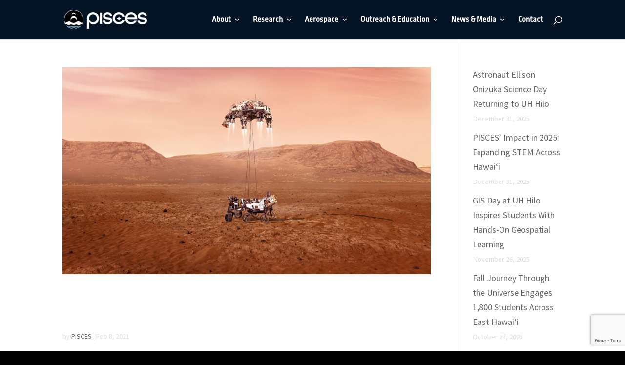

--- FILE ---
content_type: text/html; charset=utf-8
request_url: https://www.google.com/recaptcha/api2/anchor?ar=1&k=6Lczaa4ZAAAAAJePajo_xWldJ_s4mt01mUy4J2hE&co=aHR0cHM6Ly9wYWNpZmljc3BhY2VjZW50ZXIuY29tOjQ0Mw..&hl=en&v=PoyoqOPhxBO7pBk68S4YbpHZ&size=invisible&anchor-ms=20000&execute-ms=30000&cb=o605uy7ijpet
body_size: 48634
content:
<!DOCTYPE HTML><html dir="ltr" lang="en"><head><meta http-equiv="Content-Type" content="text/html; charset=UTF-8">
<meta http-equiv="X-UA-Compatible" content="IE=edge">
<title>reCAPTCHA</title>
<style type="text/css">
/* cyrillic-ext */
@font-face {
  font-family: 'Roboto';
  font-style: normal;
  font-weight: 400;
  font-stretch: 100%;
  src: url(//fonts.gstatic.com/s/roboto/v48/KFO7CnqEu92Fr1ME7kSn66aGLdTylUAMa3GUBHMdazTgWw.woff2) format('woff2');
  unicode-range: U+0460-052F, U+1C80-1C8A, U+20B4, U+2DE0-2DFF, U+A640-A69F, U+FE2E-FE2F;
}
/* cyrillic */
@font-face {
  font-family: 'Roboto';
  font-style: normal;
  font-weight: 400;
  font-stretch: 100%;
  src: url(//fonts.gstatic.com/s/roboto/v48/KFO7CnqEu92Fr1ME7kSn66aGLdTylUAMa3iUBHMdazTgWw.woff2) format('woff2');
  unicode-range: U+0301, U+0400-045F, U+0490-0491, U+04B0-04B1, U+2116;
}
/* greek-ext */
@font-face {
  font-family: 'Roboto';
  font-style: normal;
  font-weight: 400;
  font-stretch: 100%;
  src: url(//fonts.gstatic.com/s/roboto/v48/KFO7CnqEu92Fr1ME7kSn66aGLdTylUAMa3CUBHMdazTgWw.woff2) format('woff2');
  unicode-range: U+1F00-1FFF;
}
/* greek */
@font-face {
  font-family: 'Roboto';
  font-style: normal;
  font-weight: 400;
  font-stretch: 100%;
  src: url(//fonts.gstatic.com/s/roboto/v48/KFO7CnqEu92Fr1ME7kSn66aGLdTylUAMa3-UBHMdazTgWw.woff2) format('woff2');
  unicode-range: U+0370-0377, U+037A-037F, U+0384-038A, U+038C, U+038E-03A1, U+03A3-03FF;
}
/* math */
@font-face {
  font-family: 'Roboto';
  font-style: normal;
  font-weight: 400;
  font-stretch: 100%;
  src: url(//fonts.gstatic.com/s/roboto/v48/KFO7CnqEu92Fr1ME7kSn66aGLdTylUAMawCUBHMdazTgWw.woff2) format('woff2');
  unicode-range: U+0302-0303, U+0305, U+0307-0308, U+0310, U+0312, U+0315, U+031A, U+0326-0327, U+032C, U+032F-0330, U+0332-0333, U+0338, U+033A, U+0346, U+034D, U+0391-03A1, U+03A3-03A9, U+03B1-03C9, U+03D1, U+03D5-03D6, U+03F0-03F1, U+03F4-03F5, U+2016-2017, U+2034-2038, U+203C, U+2040, U+2043, U+2047, U+2050, U+2057, U+205F, U+2070-2071, U+2074-208E, U+2090-209C, U+20D0-20DC, U+20E1, U+20E5-20EF, U+2100-2112, U+2114-2115, U+2117-2121, U+2123-214F, U+2190, U+2192, U+2194-21AE, U+21B0-21E5, U+21F1-21F2, U+21F4-2211, U+2213-2214, U+2216-22FF, U+2308-230B, U+2310, U+2319, U+231C-2321, U+2336-237A, U+237C, U+2395, U+239B-23B7, U+23D0, U+23DC-23E1, U+2474-2475, U+25AF, U+25B3, U+25B7, U+25BD, U+25C1, U+25CA, U+25CC, U+25FB, U+266D-266F, U+27C0-27FF, U+2900-2AFF, U+2B0E-2B11, U+2B30-2B4C, U+2BFE, U+3030, U+FF5B, U+FF5D, U+1D400-1D7FF, U+1EE00-1EEFF;
}
/* symbols */
@font-face {
  font-family: 'Roboto';
  font-style: normal;
  font-weight: 400;
  font-stretch: 100%;
  src: url(//fonts.gstatic.com/s/roboto/v48/KFO7CnqEu92Fr1ME7kSn66aGLdTylUAMaxKUBHMdazTgWw.woff2) format('woff2');
  unicode-range: U+0001-000C, U+000E-001F, U+007F-009F, U+20DD-20E0, U+20E2-20E4, U+2150-218F, U+2190, U+2192, U+2194-2199, U+21AF, U+21E6-21F0, U+21F3, U+2218-2219, U+2299, U+22C4-22C6, U+2300-243F, U+2440-244A, U+2460-24FF, U+25A0-27BF, U+2800-28FF, U+2921-2922, U+2981, U+29BF, U+29EB, U+2B00-2BFF, U+4DC0-4DFF, U+FFF9-FFFB, U+10140-1018E, U+10190-1019C, U+101A0, U+101D0-101FD, U+102E0-102FB, U+10E60-10E7E, U+1D2C0-1D2D3, U+1D2E0-1D37F, U+1F000-1F0FF, U+1F100-1F1AD, U+1F1E6-1F1FF, U+1F30D-1F30F, U+1F315, U+1F31C, U+1F31E, U+1F320-1F32C, U+1F336, U+1F378, U+1F37D, U+1F382, U+1F393-1F39F, U+1F3A7-1F3A8, U+1F3AC-1F3AF, U+1F3C2, U+1F3C4-1F3C6, U+1F3CA-1F3CE, U+1F3D4-1F3E0, U+1F3ED, U+1F3F1-1F3F3, U+1F3F5-1F3F7, U+1F408, U+1F415, U+1F41F, U+1F426, U+1F43F, U+1F441-1F442, U+1F444, U+1F446-1F449, U+1F44C-1F44E, U+1F453, U+1F46A, U+1F47D, U+1F4A3, U+1F4B0, U+1F4B3, U+1F4B9, U+1F4BB, U+1F4BF, U+1F4C8-1F4CB, U+1F4D6, U+1F4DA, U+1F4DF, U+1F4E3-1F4E6, U+1F4EA-1F4ED, U+1F4F7, U+1F4F9-1F4FB, U+1F4FD-1F4FE, U+1F503, U+1F507-1F50B, U+1F50D, U+1F512-1F513, U+1F53E-1F54A, U+1F54F-1F5FA, U+1F610, U+1F650-1F67F, U+1F687, U+1F68D, U+1F691, U+1F694, U+1F698, U+1F6AD, U+1F6B2, U+1F6B9-1F6BA, U+1F6BC, U+1F6C6-1F6CF, U+1F6D3-1F6D7, U+1F6E0-1F6EA, U+1F6F0-1F6F3, U+1F6F7-1F6FC, U+1F700-1F7FF, U+1F800-1F80B, U+1F810-1F847, U+1F850-1F859, U+1F860-1F887, U+1F890-1F8AD, U+1F8B0-1F8BB, U+1F8C0-1F8C1, U+1F900-1F90B, U+1F93B, U+1F946, U+1F984, U+1F996, U+1F9E9, U+1FA00-1FA6F, U+1FA70-1FA7C, U+1FA80-1FA89, U+1FA8F-1FAC6, U+1FACE-1FADC, U+1FADF-1FAE9, U+1FAF0-1FAF8, U+1FB00-1FBFF;
}
/* vietnamese */
@font-face {
  font-family: 'Roboto';
  font-style: normal;
  font-weight: 400;
  font-stretch: 100%;
  src: url(//fonts.gstatic.com/s/roboto/v48/KFO7CnqEu92Fr1ME7kSn66aGLdTylUAMa3OUBHMdazTgWw.woff2) format('woff2');
  unicode-range: U+0102-0103, U+0110-0111, U+0128-0129, U+0168-0169, U+01A0-01A1, U+01AF-01B0, U+0300-0301, U+0303-0304, U+0308-0309, U+0323, U+0329, U+1EA0-1EF9, U+20AB;
}
/* latin-ext */
@font-face {
  font-family: 'Roboto';
  font-style: normal;
  font-weight: 400;
  font-stretch: 100%;
  src: url(//fonts.gstatic.com/s/roboto/v48/KFO7CnqEu92Fr1ME7kSn66aGLdTylUAMa3KUBHMdazTgWw.woff2) format('woff2');
  unicode-range: U+0100-02BA, U+02BD-02C5, U+02C7-02CC, U+02CE-02D7, U+02DD-02FF, U+0304, U+0308, U+0329, U+1D00-1DBF, U+1E00-1E9F, U+1EF2-1EFF, U+2020, U+20A0-20AB, U+20AD-20C0, U+2113, U+2C60-2C7F, U+A720-A7FF;
}
/* latin */
@font-face {
  font-family: 'Roboto';
  font-style: normal;
  font-weight: 400;
  font-stretch: 100%;
  src: url(//fonts.gstatic.com/s/roboto/v48/KFO7CnqEu92Fr1ME7kSn66aGLdTylUAMa3yUBHMdazQ.woff2) format('woff2');
  unicode-range: U+0000-00FF, U+0131, U+0152-0153, U+02BB-02BC, U+02C6, U+02DA, U+02DC, U+0304, U+0308, U+0329, U+2000-206F, U+20AC, U+2122, U+2191, U+2193, U+2212, U+2215, U+FEFF, U+FFFD;
}
/* cyrillic-ext */
@font-face {
  font-family: 'Roboto';
  font-style: normal;
  font-weight: 500;
  font-stretch: 100%;
  src: url(//fonts.gstatic.com/s/roboto/v48/KFO7CnqEu92Fr1ME7kSn66aGLdTylUAMa3GUBHMdazTgWw.woff2) format('woff2');
  unicode-range: U+0460-052F, U+1C80-1C8A, U+20B4, U+2DE0-2DFF, U+A640-A69F, U+FE2E-FE2F;
}
/* cyrillic */
@font-face {
  font-family: 'Roboto';
  font-style: normal;
  font-weight: 500;
  font-stretch: 100%;
  src: url(//fonts.gstatic.com/s/roboto/v48/KFO7CnqEu92Fr1ME7kSn66aGLdTylUAMa3iUBHMdazTgWw.woff2) format('woff2');
  unicode-range: U+0301, U+0400-045F, U+0490-0491, U+04B0-04B1, U+2116;
}
/* greek-ext */
@font-face {
  font-family: 'Roboto';
  font-style: normal;
  font-weight: 500;
  font-stretch: 100%;
  src: url(//fonts.gstatic.com/s/roboto/v48/KFO7CnqEu92Fr1ME7kSn66aGLdTylUAMa3CUBHMdazTgWw.woff2) format('woff2');
  unicode-range: U+1F00-1FFF;
}
/* greek */
@font-face {
  font-family: 'Roboto';
  font-style: normal;
  font-weight: 500;
  font-stretch: 100%;
  src: url(//fonts.gstatic.com/s/roboto/v48/KFO7CnqEu92Fr1ME7kSn66aGLdTylUAMa3-UBHMdazTgWw.woff2) format('woff2');
  unicode-range: U+0370-0377, U+037A-037F, U+0384-038A, U+038C, U+038E-03A1, U+03A3-03FF;
}
/* math */
@font-face {
  font-family: 'Roboto';
  font-style: normal;
  font-weight: 500;
  font-stretch: 100%;
  src: url(//fonts.gstatic.com/s/roboto/v48/KFO7CnqEu92Fr1ME7kSn66aGLdTylUAMawCUBHMdazTgWw.woff2) format('woff2');
  unicode-range: U+0302-0303, U+0305, U+0307-0308, U+0310, U+0312, U+0315, U+031A, U+0326-0327, U+032C, U+032F-0330, U+0332-0333, U+0338, U+033A, U+0346, U+034D, U+0391-03A1, U+03A3-03A9, U+03B1-03C9, U+03D1, U+03D5-03D6, U+03F0-03F1, U+03F4-03F5, U+2016-2017, U+2034-2038, U+203C, U+2040, U+2043, U+2047, U+2050, U+2057, U+205F, U+2070-2071, U+2074-208E, U+2090-209C, U+20D0-20DC, U+20E1, U+20E5-20EF, U+2100-2112, U+2114-2115, U+2117-2121, U+2123-214F, U+2190, U+2192, U+2194-21AE, U+21B0-21E5, U+21F1-21F2, U+21F4-2211, U+2213-2214, U+2216-22FF, U+2308-230B, U+2310, U+2319, U+231C-2321, U+2336-237A, U+237C, U+2395, U+239B-23B7, U+23D0, U+23DC-23E1, U+2474-2475, U+25AF, U+25B3, U+25B7, U+25BD, U+25C1, U+25CA, U+25CC, U+25FB, U+266D-266F, U+27C0-27FF, U+2900-2AFF, U+2B0E-2B11, U+2B30-2B4C, U+2BFE, U+3030, U+FF5B, U+FF5D, U+1D400-1D7FF, U+1EE00-1EEFF;
}
/* symbols */
@font-face {
  font-family: 'Roboto';
  font-style: normal;
  font-weight: 500;
  font-stretch: 100%;
  src: url(//fonts.gstatic.com/s/roboto/v48/KFO7CnqEu92Fr1ME7kSn66aGLdTylUAMaxKUBHMdazTgWw.woff2) format('woff2');
  unicode-range: U+0001-000C, U+000E-001F, U+007F-009F, U+20DD-20E0, U+20E2-20E4, U+2150-218F, U+2190, U+2192, U+2194-2199, U+21AF, U+21E6-21F0, U+21F3, U+2218-2219, U+2299, U+22C4-22C6, U+2300-243F, U+2440-244A, U+2460-24FF, U+25A0-27BF, U+2800-28FF, U+2921-2922, U+2981, U+29BF, U+29EB, U+2B00-2BFF, U+4DC0-4DFF, U+FFF9-FFFB, U+10140-1018E, U+10190-1019C, U+101A0, U+101D0-101FD, U+102E0-102FB, U+10E60-10E7E, U+1D2C0-1D2D3, U+1D2E0-1D37F, U+1F000-1F0FF, U+1F100-1F1AD, U+1F1E6-1F1FF, U+1F30D-1F30F, U+1F315, U+1F31C, U+1F31E, U+1F320-1F32C, U+1F336, U+1F378, U+1F37D, U+1F382, U+1F393-1F39F, U+1F3A7-1F3A8, U+1F3AC-1F3AF, U+1F3C2, U+1F3C4-1F3C6, U+1F3CA-1F3CE, U+1F3D4-1F3E0, U+1F3ED, U+1F3F1-1F3F3, U+1F3F5-1F3F7, U+1F408, U+1F415, U+1F41F, U+1F426, U+1F43F, U+1F441-1F442, U+1F444, U+1F446-1F449, U+1F44C-1F44E, U+1F453, U+1F46A, U+1F47D, U+1F4A3, U+1F4B0, U+1F4B3, U+1F4B9, U+1F4BB, U+1F4BF, U+1F4C8-1F4CB, U+1F4D6, U+1F4DA, U+1F4DF, U+1F4E3-1F4E6, U+1F4EA-1F4ED, U+1F4F7, U+1F4F9-1F4FB, U+1F4FD-1F4FE, U+1F503, U+1F507-1F50B, U+1F50D, U+1F512-1F513, U+1F53E-1F54A, U+1F54F-1F5FA, U+1F610, U+1F650-1F67F, U+1F687, U+1F68D, U+1F691, U+1F694, U+1F698, U+1F6AD, U+1F6B2, U+1F6B9-1F6BA, U+1F6BC, U+1F6C6-1F6CF, U+1F6D3-1F6D7, U+1F6E0-1F6EA, U+1F6F0-1F6F3, U+1F6F7-1F6FC, U+1F700-1F7FF, U+1F800-1F80B, U+1F810-1F847, U+1F850-1F859, U+1F860-1F887, U+1F890-1F8AD, U+1F8B0-1F8BB, U+1F8C0-1F8C1, U+1F900-1F90B, U+1F93B, U+1F946, U+1F984, U+1F996, U+1F9E9, U+1FA00-1FA6F, U+1FA70-1FA7C, U+1FA80-1FA89, U+1FA8F-1FAC6, U+1FACE-1FADC, U+1FADF-1FAE9, U+1FAF0-1FAF8, U+1FB00-1FBFF;
}
/* vietnamese */
@font-face {
  font-family: 'Roboto';
  font-style: normal;
  font-weight: 500;
  font-stretch: 100%;
  src: url(//fonts.gstatic.com/s/roboto/v48/KFO7CnqEu92Fr1ME7kSn66aGLdTylUAMa3OUBHMdazTgWw.woff2) format('woff2');
  unicode-range: U+0102-0103, U+0110-0111, U+0128-0129, U+0168-0169, U+01A0-01A1, U+01AF-01B0, U+0300-0301, U+0303-0304, U+0308-0309, U+0323, U+0329, U+1EA0-1EF9, U+20AB;
}
/* latin-ext */
@font-face {
  font-family: 'Roboto';
  font-style: normal;
  font-weight: 500;
  font-stretch: 100%;
  src: url(//fonts.gstatic.com/s/roboto/v48/KFO7CnqEu92Fr1ME7kSn66aGLdTylUAMa3KUBHMdazTgWw.woff2) format('woff2');
  unicode-range: U+0100-02BA, U+02BD-02C5, U+02C7-02CC, U+02CE-02D7, U+02DD-02FF, U+0304, U+0308, U+0329, U+1D00-1DBF, U+1E00-1E9F, U+1EF2-1EFF, U+2020, U+20A0-20AB, U+20AD-20C0, U+2113, U+2C60-2C7F, U+A720-A7FF;
}
/* latin */
@font-face {
  font-family: 'Roboto';
  font-style: normal;
  font-weight: 500;
  font-stretch: 100%;
  src: url(//fonts.gstatic.com/s/roboto/v48/KFO7CnqEu92Fr1ME7kSn66aGLdTylUAMa3yUBHMdazQ.woff2) format('woff2');
  unicode-range: U+0000-00FF, U+0131, U+0152-0153, U+02BB-02BC, U+02C6, U+02DA, U+02DC, U+0304, U+0308, U+0329, U+2000-206F, U+20AC, U+2122, U+2191, U+2193, U+2212, U+2215, U+FEFF, U+FFFD;
}
/* cyrillic-ext */
@font-face {
  font-family: 'Roboto';
  font-style: normal;
  font-weight: 900;
  font-stretch: 100%;
  src: url(//fonts.gstatic.com/s/roboto/v48/KFO7CnqEu92Fr1ME7kSn66aGLdTylUAMa3GUBHMdazTgWw.woff2) format('woff2');
  unicode-range: U+0460-052F, U+1C80-1C8A, U+20B4, U+2DE0-2DFF, U+A640-A69F, U+FE2E-FE2F;
}
/* cyrillic */
@font-face {
  font-family: 'Roboto';
  font-style: normal;
  font-weight: 900;
  font-stretch: 100%;
  src: url(//fonts.gstatic.com/s/roboto/v48/KFO7CnqEu92Fr1ME7kSn66aGLdTylUAMa3iUBHMdazTgWw.woff2) format('woff2');
  unicode-range: U+0301, U+0400-045F, U+0490-0491, U+04B0-04B1, U+2116;
}
/* greek-ext */
@font-face {
  font-family: 'Roboto';
  font-style: normal;
  font-weight: 900;
  font-stretch: 100%;
  src: url(//fonts.gstatic.com/s/roboto/v48/KFO7CnqEu92Fr1ME7kSn66aGLdTylUAMa3CUBHMdazTgWw.woff2) format('woff2');
  unicode-range: U+1F00-1FFF;
}
/* greek */
@font-face {
  font-family: 'Roboto';
  font-style: normal;
  font-weight: 900;
  font-stretch: 100%;
  src: url(//fonts.gstatic.com/s/roboto/v48/KFO7CnqEu92Fr1ME7kSn66aGLdTylUAMa3-UBHMdazTgWw.woff2) format('woff2');
  unicode-range: U+0370-0377, U+037A-037F, U+0384-038A, U+038C, U+038E-03A1, U+03A3-03FF;
}
/* math */
@font-face {
  font-family: 'Roboto';
  font-style: normal;
  font-weight: 900;
  font-stretch: 100%;
  src: url(//fonts.gstatic.com/s/roboto/v48/KFO7CnqEu92Fr1ME7kSn66aGLdTylUAMawCUBHMdazTgWw.woff2) format('woff2');
  unicode-range: U+0302-0303, U+0305, U+0307-0308, U+0310, U+0312, U+0315, U+031A, U+0326-0327, U+032C, U+032F-0330, U+0332-0333, U+0338, U+033A, U+0346, U+034D, U+0391-03A1, U+03A3-03A9, U+03B1-03C9, U+03D1, U+03D5-03D6, U+03F0-03F1, U+03F4-03F5, U+2016-2017, U+2034-2038, U+203C, U+2040, U+2043, U+2047, U+2050, U+2057, U+205F, U+2070-2071, U+2074-208E, U+2090-209C, U+20D0-20DC, U+20E1, U+20E5-20EF, U+2100-2112, U+2114-2115, U+2117-2121, U+2123-214F, U+2190, U+2192, U+2194-21AE, U+21B0-21E5, U+21F1-21F2, U+21F4-2211, U+2213-2214, U+2216-22FF, U+2308-230B, U+2310, U+2319, U+231C-2321, U+2336-237A, U+237C, U+2395, U+239B-23B7, U+23D0, U+23DC-23E1, U+2474-2475, U+25AF, U+25B3, U+25B7, U+25BD, U+25C1, U+25CA, U+25CC, U+25FB, U+266D-266F, U+27C0-27FF, U+2900-2AFF, U+2B0E-2B11, U+2B30-2B4C, U+2BFE, U+3030, U+FF5B, U+FF5D, U+1D400-1D7FF, U+1EE00-1EEFF;
}
/* symbols */
@font-face {
  font-family: 'Roboto';
  font-style: normal;
  font-weight: 900;
  font-stretch: 100%;
  src: url(//fonts.gstatic.com/s/roboto/v48/KFO7CnqEu92Fr1ME7kSn66aGLdTylUAMaxKUBHMdazTgWw.woff2) format('woff2');
  unicode-range: U+0001-000C, U+000E-001F, U+007F-009F, U+20DD-20E0, U+20E2-20E4, U+2150-218F, U+2190, U+2192, U+2194-2199, U+21AF, U+21E6-21F0, U+21F3, U+2218-2219, U+2299, U+22C4-22C6, U+2300-243F, U+2440-244A, U+2460-24FF, U+25A0-27BF, U+2800-28FF, U+2921-2922, U+2981, U+29BF, U+29EB, U+2B00-2BFF, U+4DC0-4DFF, U+FFF9-FFFB, U+10140-1018E, U+10190-1019C, U+101A0, U+101D0-101FD, U+102E0-102FB, U+10E60-10E7E, U+1D2C0-1D2D3, U+1D2E0-1D37F, U+1F000-1F0FF, U+1F100-1F1AD, U+1F1E6-1F1FF, U+1F30D-1F30F, U+1F315, U+1F31C, U+1F31E, U+1F320-1F32C, U+1F336, U+1F378, U+1F37D, U+1F382, U+1F393-1F39F, U+1F3A7-1F3A8, U+1F3AC-1F3AF, U+1F3C2, U+1F3C4-1F3C6, U+1F3CA-1F3CE, U+1F3D4-1F3E0, U+1F3ED, U+1F3F1-1F3F3, U+1F3F5-1F3F7, U+1F408, U+1F415, U+1F41F, U+1F426, U+1F43F, U+1F441-1F442, U+1F444, U+1F446-1F449, U+1F44C-1F44E, U+1F453, U+1F46A, U+1F47D, U+1F4A3, U+1F4B0, U+1F4B3, U+1F4B9, U+1F4BB, U+1F4BF, U+1F4C8-1F4CB, U+1F4D6, U+1F4DA, U+1F4DF, U+1F4E3-1F4E6, U+1F4EA-1F4ED, U+1F4F7, U+1F4F9-1F4FB, U+1F4FD-1F4FE, U+1F503, U+1F507-1F50B, U+1F50D, U+1F512-1F513, U+1F53E-1F54A, U+1F54F-1F5FA, U+1F610, U+1F650-1F67F, U+1F687, U+1F68D, U+1F691, U+1F694, U+1F698, U+1F6AD, U+1F6B2, U+1F6B9-1F6BA, U+1F6BC, U+1F6C6-1F6CF, U+1F6D3-1F6D7, U+1F6E0-1F6EA, U+1F6F0-1F6F3, U+1F6F7-1F6FC, U+1F700-1F7FF, U+1F800-1F80B, U+1F810-1F847, U+1F850-1F859, U+1F860-1F887, U+1F890-1F8AD, U+1F8B0-1F8BB, U+1F8C0-1F8C1, U+1F900-1F90B, U+1F93B, U+1F946, U+1F984, U+1F996, U+1F9E9, U+1FA00-1FA6F, U+1FA70-1FA7C, U+1FA80-1FA89, U+1FA8F-1FAC6, U+1FACE-1FADC, U+1FADF-1FAE9, U+1FAF0-1FAF8, U+1FB00-1FBFF;
}
/* vietnamese */
@font-face {
  font-family: 'Roboto';
  font-style: normal;
  font-weight: 900;
  font-stretch: 100%;
  src: url(//fonts.gstatic.com/s/roboto/v48/KFO7CnqEu92Fr1ME7kSn66aGLdTylUAMa3OUBHMdazTgWw.woff2) format('woff2');
  unicode-range: U+0102-0103, U+0110-0111, U+0128-0129, U+0168-0169, U+01A0-01A1, U+01AF-01B0, U+0300-0301, U+0303-0304, U+0308-0309, U+0323, U+0329, U+1EA0-1EF9, U+20AB;
}
/* latin-ext */
@font-face {
  font-family: 'Roboto';
  font-style: normal;
  font-weight: 900;
  font-stretch: 100%;
  src: url(//fonts.gstatic.com/s/roboto/v48/KFO7CnqEu92Fr1ME7kSn66aGLdTylUAMa3KUBHMdazTgWw.woff2) format('woff2');
  unicode-range: U+0100-02BA, U+02BD-02C5, U+02C7-02CC, U+02CE-02D7, U+02DD-02FF, U+0304, U+0308, U+0329, U+1D00-1DBF, U+1E00-1E9F, U+1EF2-1EFF, U+2020, U+20A0-20AB, U+20AD-20C0, U+2113, U+2C60-2C7F, U+A720-A7FF;
}
/* latin */
@font-face {
  font-family: 'Roboto';
  font-style: normal;
  font-weight: 900;
  font-stretch: 100%;
  src: url(//fonts.gstatic.com/s/roboto/v48/KFO7CnqEu92Fr1ME7kSn66aGLdTylUAMa3yUBHMdazQ.woff2) format('woff2');
  unicode-range: U+0000-00FF, U+0131, U+0152-0153, U+02BB-02BC, U+02C6, U+02DA, U+02DC, U+0304, U+0308, U+0329, U+2000-206F, U+20AC, U+2122, U+2191, U+2193, U+2212, U+2215, U+FEFF, U+FFFD;
}

</style>
<link rel="stylesheet" type="text/css" href="https://www.gstatic.com/recaptcha/releases/PoyoqOPhxBO7pBk68S4YbpHZ/styles__ltr.css">
<script nonce="KtNAF7G5X89sUiAcuMBi1Q" type="text/javascript">window['__recaptcha_api'] = 'https://www.google.com/recaptcha/api2/';</script>
<script type="text/javascript" src="https://www.gstatic.com/recaptcha/releases/PoyoqOPhxBO7pBk68S4YbpHZ/recaptcha__en.js" nonce="KtNAF7G5X89sUiAcuMBi1Q">
      
    </script></head>
<body><div id="rc-anchor-alert" class="rc-anchor-alert"></div>
<input type="hidden" id="recaptcha-token" value="[base64]">
<script type="text/javascript" nonce="KtNAF7G5X89sUiAcuMBi1Q">
      recaptcha.anchor.Main.init("[\x22ainput\x22,[\x22bgdata\x22,\x22\x22,\[base64]/[base64]/bmV3IFpbdF0obVswXSk6Sz09Mj9uZXcgWlt0XShtWzBdLG1bMV0pOks9PTM/bmV3IFpbdF0obVswXSxtWzFdLG1bMl0pOks9PTQ/[base64]/[base64]/[base64]/[base64]/[base64]/[base64]/[base64]/[base64]/[base64]/[base64]/[base64]/[base64]/[base64]/[base64]\\u003d\\u003d\x22,\[base64]\x22,\x22TxNPNcKLwqDDqGgJXnA/wossOmbDuFvCnClVecO6w7MOw6nCuH3DjWDCpzXDsHDCjCfDk8KXScKcXjAAw4AmMyhpw6kRw74BM8KlLgEjV0U1Cx8Xwr7Ct3rDjwrCocO2w6EvwpsMw6zDisK3w71sRMOpwrvDu8OEMCTCnmbDgsKfwqA8wosOw4Q/N17CtWBfw7cOfz7CssOpEsOESHnCukUiIMOawpIBdW89HcODw4bCvB8vwobDscK8w4vDjMOrNxtWR8KSwrzCssOnZD/Cg8OZw7nChCfClMOiwqHCtsKJwqJVPhbCrMKGUcObaiLCq8K9wonClj8VwonDl1wBwrrCswwBwq/CoMKlwpdcw6QVwqPDs8KdSsODwp3Dqiddw4Eqwr9Fw6jDqcKtw6Itw7JjMMOKJCzDtF/DosOow4srw7gQw6wCw4offgZFA8KPIsKbwpUiIF7DpxTDicOVQ3c1EsK+InZmw4sQw7vDicOqw7PCk8K0BMKCXsOKX1fDrcK2J8Kfw4jCncOSCcO1wqXCl1TDuW/[base64]/DocKewqhGw5HDjMOTwpg8wqTDtE14w7Fgwpw/wqsaUy7CiWnClHDClFzCucOydELCvWVRbsK7eCPCjsOiw6AJDCJbYXljPMOUw7DCgsO8LnjDmC4PGkgmYHLCizNLUhsVXQUCa8KUPk7DjcO3IMKFwrXDjcKscF8+RTLCtMOYdcKsw4/Dtk3DnHnDpcOfwq/CnT9YJMKZwqfCgi3CinfCqsKVwojDmsOKTElrMEDDiEUbVy9EI8OYwrDCq3hDaVZzRQvCvcKcasO5fMOWPMK2P8OjwpN6KgXDuMOeHVTDh8KVw5gCDMO/w5d4wo/CjHdKwonDgFU4JMO+bsOdRMOKWlfCkG/DpytlwpXDuR/CrmUyFWHDq8K2OcO5Wy/DrFRAKcKVwrFGMgnCvixLw5p3w5rCncO5wp9pXWzCoDXCvSg1w5fDkj0dwr/[base64]/Do8K3w59PwokowovCkwvCgMOJdcKFwpBoXhc+JMOKwrAHw6LCosOVwp1qP8KcM8OTQkDDiMKOw57DsgfCjcKjI8O6WcKFDllDUTQ2wrpMw7VZw6/DlDDCllkODMOYMB3DhUojAMONw6LCnGlCworCsDN/W3jCt33Dox4fw4ZYEMOrQRQqw4wsNjtSwqXCnkvDk8Oow41WBsKAMcO5JMKJw7gLM8Kyw4bCtMOVV8K4w4HCpsOrPVzDisKtw7k/SHzCsz3DqiorPcOXcHMbw7/ClmzCrcONSjfChWNBw4FiwoDClMK2wrvCn8KXexLCnGfDtcKBwq7Cn8O9WMO2w44twoHDvcKMLUoAYxtUV8OUwqHCgDrDtmzCmQ0Ewp0OwoPCoMOdIMKIKAHDqGVJbsK4wqbDuk1lckEVwr3Coz5Bw7VlY0fDmj/CrXE1E8KAw6/DgcKXwrQfLnHDlsO0wqrCisOJN8OUT8OPSMKGw6jCknnDlGfDmcOJIMK2BB3CnQJAFcO7woYXNcO4woUcO8KQw6oBwrp3OMOYwpbDk8K7BhEdw7LDlMKZLTfDhFXCh8OPCmXDmwpUP1R3w6HDl3/CgSPDqgs9BFrDg3TDh0QOR29ww6rDksKHPW7DnB1fNBUxKMOmwonDvU9Ew5wxwqokw549wrTCisKJLDXDmMKRwo4XwqTDrlUCw5hQAw8/TE3Cl1PCvUYZwrsOXsO5IFsuw4PCk8OHwonDrgMRG8OVw59MVBwxwrfDp8KVwo/ClMKdw53CrcOZwoLDmcOEYzZpwo7ClDViJQXDpMOGXsOtw4DCiMONw5xUwo7CjMKZwqHCp8KxPX/CpQtCw5/DrVLDvUPCnMOcw5AUV8KtfMKcbnTCqQo3w6HCvcOswphXwrjDlcKaw4XDsRcWIMOPwrvCk8K9w5BvXcOQXGvDlMORLDvDjMKxcsK7e0J+XV5jw5AjQWN9UcOFSsKyw7/CiMKlw4EIacK3ScK5DxZIL8OIw7TDnUHDt3HCmG/ColY+GsKGXsOww5x/w7l4wrMvEAXCmsOkWRjDmcKSWMKLw69pw45JKcKAw7vCsMO4wrHDuCTDp8K3w6bCvsKeY2fCm1Y5WMOcwr/DssKdwqZzMT4xCQzClwxEwrXCoWkNw7HCmMONw5LCssOiwq3Ds3TDnMOTw5bDn0LCmXTCpcKLIyxZwo1yZ1LCisOYw5HCiGHDjHPDqsODFSp7wo89w7AVcgwjf1AkWwJxIMKHIsOVE8KPwoTCnS/Ct8Orw5N1RCZeB3DChnUPw4PCo8OGw6vCkE9RwrLDtjBIw4LCrhBUw5YYUsKowoBfFMKuw70cUQQ8w6HDgkZfK1ADRcK/w6RkTiIREMK0Zw3Dt8KWIG7Cq8KoPMOPCk/DrcK0w5dAQ8KHw5ZgwqzDvlJMw4TCgVTDo23CpMKcw7jCpCZCCsO0w70mXjPCssKaP0Eqw4s9JcOPYyxKdMOWwrtdRMKZw4nDqEHCj8KLwqYSw49TD8O+w6IOXHI+XTF4w4oAIAHDqGJYw4/DusKEC3o/Q8KtWcK/FAZMw7TCg05dbDpzW8Ktwo3DqSgGwodVw5pZNmTDiHLCs8K5PcKsw4PCgMOCwrfDlsKYLT3Cq8OqVm/CuMK1wq9/wovDlMKOwpt+UMOIwq5Pwrl1wqbDkXF4w5VmXcOPwpUuIMONw5DDtMOCw6Abwo3DusOpB8K2w6tYwp/CuwVHDcKGw5cOw4/Cg1fCrTrDjxkSwpVRT1DCtnLDrkI+w7jDh8KLTitlw7xmKkDDncONw77CgFvDiD/[base64]/OzLDmHUieMOVwrTCisOAw4PDpcOJw7Byw4/Ck8OowpxTw4rDrMOjwpzDpMOOWBYbw4HCjsOmw6jDlCMJZyJuw4nCnsOfFGrDj3DDv8O3UlzCrcOCecKLwqTDocOhw7fCncKNwptiw7U/wrV8w7rDtmvCu0XDgF/Dg8Kfw7zDsw5ww7VYU8KBN8KhCMO3wp7Dh8Ksd8K8wqluCHZmBcOjKcOGwrYUw6VKV8Klw6MNXDsBwoxXRcKCwo8cw6PDimpnWT3DtcOZwq7CvMKiOD7Cm8OKwrg0wr14w6tdOcOwSGlHLMOkQMKGPsOwID/[base64]/CqMKiwrvDpndMwqhgKMOUFsOtw5zCnD5cw43DqHBjw6LChsK8wrfCp8OYwonChV7DpAlBw7fCuR/[base64]/CrCoDwq7Cmg7DsxDDhl4swqHCsMKMwrR3Ii5+wpLCsmbCj8OQOn9tw7JEXMOCwqQIwqkiw6vDkHzCkxF6w6Flw6UIw4vDg8OQwpLDicKZw7N5NsKRw53CmCPDisKQc3bCk0nCn8OjNCvClcKqRHjCncOywo4/[base64]/Di0A+w6PCjMKzV8KFwrfCh8KPwoEiOcOeAMKcwqB3w5UGUEQMHRrCjcOAw4vDn1rCvHzDphfDmGQTA30KUVzDrsKDOx8gw6vCjcO8wot8KcOvwqB5finChGlww5bCuMOlwqLDpEsveQjCgl0/[base64]/w7gDwqQaD8KURHLDmmZ6FcKkDmc8w5jCqsOvb8OwAn9rw5VEY8KqBsKzw4ZGw5rCoMO4QwsfwrRlwpnCmFPCksOAd8K6KCnCscKmwoILw7xBw5zDnjXDkBRzw5YfMBnDvTsCMMOqwrTDtWguwq7CtcOjGx8Owq/CmcOWw73DlsO8dQ1QwpkpwofCqA8iH1HDjEDCosOWwqTDrwMRf8KQWcOtwofDlVbCjV3CvcKkM1cBw5NTG3LDg8ORf8OLw4rDhxbCk8KNw6oTYV5Vw4LChcKnwrg8w4DDn3rDiDPDkh02w7DCscKPw5DDlsK5w4/Cpy8UwrEwaMKAGkHClwPDjBYrwoESJlcAIMKtwplVJnMbfVzClQXCvMO8N8KFX1nCoyQVw78Uw6rCg2Nmw7A9NhHCpsKiwo11wqbDvMOkWwcGw5fCvMOewqwEKcO9w79Rw5/DucKPwoclw5lnw6rCisONeyTDggbDqsOZYEFLwqlJN2zCqMK6K8K8w4J4w5Rgw5HDusK1w65nwoPCjsOpw6/CqG12UgrCmsKNwqbDjEkkw7ZnwqHDk3dfwq7Cl3jDj8KVw4p3w7/DmsOgwrsMVMOiL8O7wpHDgMKZw7dyBG4Uw75gw4nCkB7CsTgPYzo3N3LCusK0VMK5wodaDMOKZcOETDN6QsO0NAA8wpxiw7kjbcKudsOxwqjCuF7Ciw0DRMKZwrLDkj8jdMK/UMOxdWAYwqzDsMOzL2rDm8Kpw48CXhvDmcKcwqFUT8KMUQzChXxXwo02wrPDjMOAUcOXwoHCvMK5wpHDpm9Yw6LCu8KaM2/Do8Ojw5dmKcK3Ghs5IsOWcMO7w57CsUQWP8OwQsOdw6/CtkbCiMO+VsOtBF7CpsO7B8OCw64iXydHTsKcOsKHw4HCt8KwwpBdXcKDTMOpw4Bgw4vDnMKSNnbDqh4QwoRNOHE1w4LDoDjDq8OtMFtOwqUqD1rDq8KswqTCmcOXwrXCg8KFwoTDqSsPwp7CnS7Ct8OzwqlFSRfDkMKZwpbCn8KVw6FcwoXDkkh0cWXDhR7CmVAiTk/[base64]/Dq1TCnMO4NsKGw6ERdwxZw5E8UB08wo7DgsOPw6TDoMObwq7Dj8OdwolpTMOBwp3Ch8O1w7gVTQ3DuCUvGA1jw4ofw4FdwrfCqX3Dk142ISTDqsOBb3fCjRDDq8KqCzrCv8KAw7fCjcO8LmFSKGA2AsORw5dILgDCg2B9w7/DmW96w6IDwrXDqMOycMOnw6PDpcO6KlbCisO/[base64]/DvFXDikrDjALDrT9ewqrCuMKawonCj8KBwq51csKzbsObd8OCE0/CqcOkMQpiw5fDqz9vw7lADwtfJlA2wqHCrcOcwoTCp8KFwqYEwoYTWWJswo1uJU7CpsOmw6/CnsKWw5vDo1rDkmM3woLCmMOUFMKVYSTDognDnEPDtcOkXCokF2DCukDCs8KgwqR3FRZYwqjCnhgaTATCt2PDp1MBUw7DmcKvDsOyFRZjw5I2HMKOw6BpcngXV8K0w5vCpMKIOi9Qw7zCpsKUP1ETCcOkDMOTciTCn1l2wp/[base64]/[base64]/[base64]/DuwrDvV7DrMOmw5Z+w4HCsMO0w6NwOg/CjRzDtyBrw7Enf2LCkE/CjcKgw4BkWmUhw5TCq8KRw6zChsK7PT4tw68NwpB/[base64]/DmMKcw5TCrMO1LU4NUGJrw73CiBhtK8KmFMO4ccK/w4Q8w7vDkAxhw7Iuwo9gw41ed1Fyw7UCel4KMcOHC8O5DGsKw4fDhMKpw6vDsgxNL8O9ZgDDs8OpH8KlA0rCoMOlw5kKAMOjEMKmwqcCMMOIYcKewrIDw5l8w63DmMOYwp7DiC/DlcKhwo5BIMKQY8KFRcKgEGHDi8KFEzsKWlQ3w590w63Ch8OjwoUHw7DCqTMCw4/CksKCwqPDosOaw6TCucKtDsKCFcKuF0EnTsOxG8KbE8Kuw7RywowiQHwjfcKdwos1XcOxwr3CosOSw5FeYRPCiMKWBcKyw7jCrX7DngI2wo0Uwp11w7AdAcOBB8KSw44iXEvCuWvCqV7Ci8OqcxdhRy0/w67Dr2tIBMKvwr9cwrA4wrvDsEnCsMOQdsKXGsKSYcO5w5YTwqQNKVY+ChlLwrFNwqMHw7ViMkPDlMKpbsO+w6BcwpfCssKTw4bCnFlnwpTCqMKWP8Kiwq/[base64]/wqfCl2vDoz1JXcK7BsOFw5PDrsOtw51wGWNiOQoXbcKea8KiAcO6MnbCssKGacKUIMK9wpjDvR7DhSUtWR44w4jDrsKUDlHCo8O/[base64]/wqbCrsOPwoxEJsKgQw8cwpo1w4zCkXzDsMKFw5MzwqTCtcKuI8KlGcKpUAhcwopQNiLDr8KHX1Ftw7/[base64]/w4UwUMOlKsK6w5UmE8KmwrfDtcO2cR7CjVvDt3AJwq0pdVt/[base64]/CpcO3HcKoTAk/wofDnXjCtHYANjPDgsKbw4lBw6h3wqzCpFXCrMOhf8OgwosKFMO3JcKEw6PDh0UdJ8O9Zx/ClCnCsCERTcOiw7LCrlwiacKuwpxiKcOWBivDo8KlFsOyE8OvOznDvcKkGcObRnUSbDfDr8KSDMKIw41KDHE3w70DW8KEw5DDq8OwacK1wqlGb2DDrVXCglZSKsO4AsOSw47DnQjDqMKLCsKEBmHCtsOgBl8SVz/CinLCj8Ouw7PDohXDmFppwox0eUYaDFlNaMK1wrLDsSzCgiPCqcOHw6gsw55qwpABR8KIbsOvw4ZQAzE2PFDDpUwtbsOLwooHwrHCrMO+V8KTwoPCqcKVwo3ClsKrfsK0wrcUeMOHwobDoMOEwq/Dq8O7w5cLDsKMUsKOw4jDl8K/wodDw5bDvMKqQA4cLEVAwqx8XHcMw7gDw5UnS2jCh8KQw71rw5NySibChcOvdAvDhzIjwrXCmMKDVDbCpwpewq/Cv8KFw7vDk8OIwr8Uwp9fOhIXD8OWw7jDoFDCs29Wew/[base64]/wqAqw77Dh8KdRcKWw7/DiHV5w7EUaG0/wrTDuMOgw7nDpMK2dW3DjnTCuMK6YA8WMyXDiMKGEsObXw42JSIwMV/DkMOXBF8LDU5qw7/CvgHDlMKLw5MewrrCs0ccwpU3wo1ue3/[base64]/NkXDgMOXH8KVw78Yw4DDsTnCtUDDli53w5EtwqDDmMOQwrgOIl3CjsOfwpXDkgtqw5zDicK6L8Kiw7DDhzzDjcOgwpDCg8KdwozDosOQw7HDr3/DlsO9w49deTBlwqHCt8OGw4bDiRMkGRvCuXRsbcK9MsOOw4XDk8KFwoF+woloKcOxWyzCsCXDhlLCp8KWOsOOw5FOPsK2TsObw6PDrMOaHcKRXMKOw53DvEwyN8KcVR7CjlTDiVbDk2g6w7MsWnfDvMKDwpHDpcK8BcKLIcK2OsKjWMKXIm9Hw6QLYnYEwq/[base64]/DjlXCqMK3wrcEAXbCu8K1C8KsQll/[base64]/DlMKrYsKwwqBJwqrDn8OGwqEIwq5JwrdaEsOXwolnTMKCwqE+w5NFX8KJw580w4nDjnECwpvDl8KOLijCswo4BSDCtcOGWMO+w4rCmMO9wokJIXHDucOXw4LCssO8ccKhM3jCpWpHw49Uw5bClcK7woDCo8KuecK/[base64]/CqsKcLnRZwokDMDzCrh3DmcKhw7Axwotcw73DnVzCgcOuwpjDhMO6Yzk3w7fCpF/ChsOqRAnDosOUJsOowo7CgzrCisOYCcOrGEzDm3V9wqrDscKXVsORwqXCqMOxw4rDtBI7w5PCiCIOwotTw7BOwq/Co8O7D3/DoU1gGwUUNh9PbsO/wqcXLsOUw5hcwrfDosKtFMO4wo9QKHoBw5xPZjVdw75vaMOYOFo1wqvDrsOowpcQasOCXcOSw6HDkcKrwoV3woPDmMKEPsOhwr3Ds1/DgjJMAcKdKl/CuSbCjlgYHVXCvsKowrUPw6FYVcO+EHLCrcOVw63DpMKyTWrDocO0woN8wpIvSVloCsOSagxhwozCuMO/TCs9fH99LcOKUcOqMAXCsjg5AsOhCMO9ZwYjw7LCpMOCd8Kew6gccgTDvjp2YUHDjsOtw4zDmHPCgyvDtW7CsMOTKk4rdsKiFjpRwr9EwqbCo8K/[base64]/DnTHDjsOkwqZWM8Kzw6hDw684w7lSw7NIwpENw5vCtcK1DF7Ci1BSw5oPw6LDhnHDkmp8w5FYwoZGw7Aiwq7DhCA/RcK9X8K1w4HCtsOkwq9BwrvDusKvwq/Co2MBwpcHw43DlHHCkV/DjHzCqF7CgcOGwqfDg8Ofa0xDw7ULwqbDnGrCqsKKwqLDjjV2OkPDgMOhQTchHsKGQyZOwoPDuR3CucKYCFfCpsO/DcO9woPClMO/[base64]/[base64]/CgFUXfcODwpjClcOwwpxhW8K8WsKtw7prw5oSw7DDicOdwqADexHCucKMw5FTwoQMa8K8YsKvw7nDijcJVcOAP8Kcw7rDpcO1aiE2w4vDiAPDoSPCmAxmEhMiDxPDksO0AVcGwovCsWHDn2bCt8Khwo/[base64]/wrE2w6owwqzDlgvDjcKfPTt3wpjDrRbDmjLChkLDvwjDtxLCpMOowqVCcMOOU2JQIsKAScKEPTRCBAfCjDHDm8OJw5vCsRxLwrI4UHEzw4kKwppKwqXCokDCjFZbw7cYRmPCucK5w4fCg8OePFR9ScKEA2UGwqBxT8K/X8OrOsKEw6hnw6DDv8KYw4pBw48tQsKUw6LCu3/DiDhaw73DgcOEBMK1wrtMB1bCqDHDr8KVAMOSLMK5Fy/ColA1M8KLw7zCp8K1wrxewq7CmcK4PcOPYnN+HMKnFDFJV3/[base64]/[base64]/ChMK8wowKwpvCgApmTmbDhgnCvsOTKSXCiMKZJQF7MsKrG8KGIsKdwqYGw7TCgT12J8OVIMOxAsOZLsOmWB3CuUrCoFPDmMKOPcOnCMK0w7RBLsKCbsKpwpMMwoR8J0oPfMOvbC/[base64]/DjsO1UwoOXRkaXnldBT7DpsKIBWNxwpTDk8KOw4vCkMOcw4p0wr/CmsOjw5DCg8KuV29mwqVICMOWw7PDtiXDisOBw4Y7wq5mHcOBL8KYeWPDu8K5wrzDv0UtZCc9w5obU8Kvw57CucO2YEtUw4tAAsKGc1zCvcKBwplhQsOqcUHDlMKNBMKdGUgjS8KqMiwGMgo/[base64]/[base64]/CjQIRRD4iAm/Dlk4LaGbDm1bDsBxAHVzChsOfwqLDtMK1wpbCtGoaw4zCrsKHwr8SNcOyVMKew6dGw6hiw7TCtcOpw70HXEV0fMK9bAwqw71pwpphTSdyT03CkXrDvMOUwqQ8YWwhwp/CicKbw4wGw5DCscO6wqEiWMOgQXLDqgohVn3DpH/DvcOvwrsEwrtcB3NlwoTCoBlkQGd6Y8OQw5/DuRDDisOIBcOACTtoeHrCpnDCr8Oqw6fCmD3Cl8K6IsKKw6UOw4fDgsOOwrZwNsO8I8OOw4HCng5uJzfDgwDCoF3DucK/VMOxEnMnw59xGVHCrcKiFMKew7R1w70Mw61Fw6XDvsKhwqvDlDs6NnfDtsOOw6DDn8OQwr/CtwNswpZfwoHDsH/Cm8OpfsKxwq7DvMKOR8KyUVIbMsOdw4LDuAzDjsOcZsKMwo14wo01wqPDpsOtwr/Do3XChsOgCcK3wrbDuMOQYMKEw4Ryw6IVw7dNF8Kww55xwrIjMAzCglzCq8O8f8KOw73DkBXCrFZYfWvDqsOBw7jDu8Oww7TCn8ONw5jDpzvChGk5wqVmw7DDnsKawpLDusOSwrbCqQzDm8ODKHJ8byhtw4nDtzHDrsK1csOkW8K7w53Ci8OhTsKlw5/CqwfDr8O2VMOHFz3Dv1U7woV/wpx/ScK0wpHCuQ08wq5QFhJAwrDCvFfDuMK6ccOsw6TDtQQqWyPDiQtqbUbCv058w6d/QMOBwrY0VcKQwo82wpw/GsKaJMKrw6PDiMKKwpUVfGbDjlzCt3QuQBgZw5sXwpbCg8K1w7svQcKPw4vCii/CqhvDrGPCs8KZwoBmw5bDqsOnQcKbZ8KLwp4lwqIxGFHDqMO1wp3CkcKLGU7DtMKnwrXCtDgSw6Mxw7Qhw7lzOXBxw6nDrsKjcR5Gw69UTTRyOMKvU8OzwqU8Lm/DhcOAJnrDuEQHMcObDGDCj8OFLsKNVDBIa2DDlsKFb1RDw5zCvC/CiMOJJAvDhcKnA2xmw69zwpQFw5pSw4JlasOvIV3DscKgI8OIdGYYwqHDs1HDj8OGwooFw4IlIsOww6x1w61TwqXDnsOzwq4rCFxyw63DqMKQf8KNISnCnC0UwrrCqMKCw5UwIi12w53DpsOQcz9cwqvDlMKWXcOvw4fDg3FnWB/CvsOdLcKXw47DuXjCgcO6wrnCp8OBR190d8KdwpZ2wqHCmMKpwpLCgDfDlsKOwrM7b8OQwoFTMsK9wplWAcKhGcKDw7JzGMKcIcOPwqzCk3kzw4dIwpkhwoQoNsOYw5prw44bw6FHwpbCv8Olwq9BGV/DtcKfwoAnQ8Kyw6A5wqwjw5PCmELChn1XwqHDiMKvw4xnw6g1AcK1a8Kcw6PCnybCjwHDl1jDp8KcWMOuL8KpIcKtPMOgw7NMw7HChcK3w67CvcO2w7TDnMO3SgoFw6N/ccOOJhnCiMKyRXXDt2x5eMKnE8KAXsO/[base64]/[base64]/DisOCeMKewr0zwqvCs8OBw4N/[base64]/DvWh2wq3DlsKcUD3DuMOmwrDCtCHDpsKHX0Mzw4tgBsOZwpA0w47CoAHDhTEHRMOLwpsFH8KAZHDCghthw47Cg8OfDcKNwoXCmnXDoMOtGWnCugnCtcKkGcOEA8K/wrTDosKnJcOswqrCh8Kow5jCsRXDsMOhKEFXEm3CmFRlwoZHwrsUw6vDr2BoA8KOUcOSNcOVwqUrbcOrwpfDosKLFR7Dr8Kfw48Yb8K4Xk0Hwqx7B8KYZhEAbHUAw40GdRNqS8OxScOLVcOZwqLDocKzw5ZEw4NmS8OIw7BUVEkMwoHDr3ceE8Oae18Xwr/DusKIw7lmw5fCg8KOe8O6w7fDvw3CisOlMsOsw7TDiFvCqyTCqcO+wp4swqXDi3vCo8OyUcO1EnnDgsOeA8K5dMOvw54Tw7wyw70ZQHvCok/DmTfClMOpFGRlEHjCsWQwwpECcQfCv8KXSy47NcKYw4Btw7fClWLCpsKbw4wow7jDksKvwoU8PsOYwop7w5zDuMO+Qk/CmzHDjMOAwrdlSCvCi8OjJyTDnsOYUsKtJiAMWMKowpTDlsKTaUvDmsO6wporA2fDt8OrBAfCmcKTcgDDlcK3woBxwp/[base64]/TwzCm8KfR3UuQMOjL8O6w6TChcKVQx96w6rCkA7Dgm7CoMO4wpnDuQIYw6AjNAnDgWDDhcKEwqdzLjAACgbDiXPCsxzCoMKrV8KvwrfClzwKwqbCpcK9FcKMNcO8wqlqNsO1Qm1absKBwr4YBnxCDcOHw40LSWVHwqDCpkgDw6fCqsKkDcOJaV/DpzgffHjCjD9af8OjUsK+KMKkw6HDqsKbMxsOdMKILxPDpsKRw4FjTXI0asO1MyMowq/DkMKrGMK3RcKlw7/CtcOnHcK/b8K8w5DCqsORwrV7w73CilABUgQZQcOSUMKnaHrCkMOsw64KX2Uow4HDlsKaX8Khc2fCtsODRUVcwqVfScKzJcK/[base64]/Cm8OWfcODR8OrwpTDkBDCrmYtDFvCncOOw6fCoMKOHynCisObwq/DtGZgWjbCtsOpJcOjO2HDqcKJGcKQDgLDqMO9KcOQeDfDocO8OsO3w4J2w6hbwrnCqMOqEsK6w4sDw7FVfkTCv8OybcOewrHCtMOfw51Cw4zCk8O5JUoMwr/CncO6woVzwonDusK2w6Uuwo7CsCbDgXhwFR5ew5AAw6vCm2nCmmTCn31sUk8hR8ObHsO+wrPCgTLDqAXCscOlfGwxdcKUbw4cw40ZdUF2wo49wqDCicKaw4PDu8O2TwhVw5fChMOvw5A6EMKnBVHChsO5w5ZEwrsfbxHDpMOUGWNUGg/DlQXCuwBtw4MNwppFIsOWwqEjW8OPw4tdUsO1w7xJFE0hagpGwpbDhzwvXyjCqnkKBcK4cy8sB11dZ09CNMOvw6DCi8Kvw4dUw6UqQ8K7C8OWwoJ5wpHDusO+LCAWCjvDpcOow4cQScOVwqrCimoVw4bDpTHCi8KqBMKtw4p/Jm8/NGFpwodGXCLDvMKQK8OKZ8KFZMKEwrDDg8OaXExQCDHCuMONU1vDmHrDnSQZw6FjKMOpwp52w4LCnnxUw5LDvcKowqlcGMK0wonCgnvDo8KFw5YSBiYpwoPCisO4wpfCqDsRe0w4EXPCh8KYwq/ChsO8wr1yw5Inw5zChsOlw6VXLW/[base64]/CiHDCscOWw5IZUmZuwoNaE8KRdcORwrpiQFgrbMKAwqwuMnc4GT/Dv1nDm8OdNcOCw7oLw7wiacOrw4Y5C8OvwoMNNA/DlcKjfsOVw4LDksOgwovClDnDlsOpw4hfJ8OiScKUTDvCgnDCsMKuMx7Dq8KEZMKMOUHCkcOONiJow5jDk8KQP8OXM0LCowHDp8K5wo/CnGk5ZG4Dw6YDwoEKw6HCvFTDjcKowrXDgzANBTs3wrQFLisnfXbCvMO4K8OlJRcwOyjDqcOcIVHDu8OMR0TDoMKDLMORwrt8wqdAXkjCkcK2wprClsO2w4vDmsKww4TCqsOWwq/CoMOoecKVayzDvzHCscOKQMK/wpAfWnITGCXDpRQvd2HDkDwhw6UIfFZID8K7wrTDiMOFwp3DvkLDqXrCgFt+Z8OLZ8KrwphSJ0PCg1Bfw513woPCswlPwqTCjXPCj3wZGjHDrz/Cjyd4w4NzOcKRL8OdO1TCv8OCwrnDgsOfwr7Dj8OvL8KNSMOhw4dIwpXDjcK6wrY9wrnCscKREEbDthEpwpLCjFPDqjHDl8Kxwpc/[base64]/[base64]/[base64]/DihhgLcKWw4HCmSdBV1vDgyfCpcKiwrshwpYoNzBzUcK2wrdpw5NBw61xWwU2CsOJw6RLw7PDsMKMMMKQU3N5eMOePBV/XG/DlMOdFcOgM8OPe8K9w4zClcOuw6o4w6N8w4PDkTVkcUcjwrXDk8Knw6hJw7wySmUpw5bDl0TDs8O0PE/CgcOxwrPCly7CqlzDhsK+N8OEUcO5TMKmwo5KwpN0DmXCp8OmUsOxPDtSacKiLMKOw4zCuMOFw7FqSEDCvsOmwplvZcKUw5zDq3vDoE5nwoECw5dhworCg0sQwqXDv2XDusOBRFI/[base64]/CssO7Pm56w75rfS/DjcKQwpVGw7tlIsKOw6sEw4/CgMO4w5kAbGNZTRjDtsKfEFfCpMKVw7LCrsKdw5dGfMKMcHJsQRrDg8OTwohyM3XCucK/woh9Sx1/[base64]/wqzCrTvDmjXCu8OCaHZtdcOfURTDol0jIHUawoHDtMOKBzJ/[base64]/CocO1YsKnw7UAw5FwdnjCtUzCmggQLkHCmVfDg8K2Ah/[base64]/DrcKzeF7ChsOTw4bDn8Kowql2YcOuwqLCrFfDuhXCgMOSw5XDn1XDmS8qAx9Jw6QSI8KxP8KGw6sOw74Xwo/[base64]/[base64]/eUDCt2jCjMOwD8O5w5UEUMO6ADvDsMKAw4LDgG/CpHrCrUYQwrzCs2/DtsOUfcO3WSZ9PX/Cq8KBwoZlw64mw79gw43CvMKLWsKzbMKiw7NjeSxVVMK8ZS8xw6krQUsbwqkKwqJ2ZV8FFy4NwqLCvAjDknLDg8Ohwr0jw5vCuzPDhcOFaV7Du1x7w6bCun9LbS/DmyBiw4rDnXkdwqfCusKgw4vDnA3Cg2LCnXBfSkc+w5PDtGUFwq7CuMK8wp/DlFx9wqolM1bCqDV6w6TDhMOgFHLCmsOuUVDCmVzCv8Oew4LCksKWwrHDl8OiXjLCrsKCPHYSAcK8wqnCnRAVWjAjVcKIDMOhaULClFTDpcOOcQnDhsKrL8OaccKUw6xINsKmf8OLOWJ8UcO3w7NSdkzCosOkC8KdP8K/fWvDm8Oaw7TCgMOEFVPDnXBLw6IhwrDDmcKGw6oMwqBJw7fCncK0wrglw6ICw7MFw6jDmMK7wrvDhF3DicOIfB/DgnrDowLDijTCgcOlL8OnEcKRw4nCtcKfUTjCoMO9w5xhb2DCu8OAZMKVCsOCXcOycmjCpwvCsSnDuzI0CnsacFoow7Aiw7fCnw3Dj8KLf280GT/DhcK5w75kwoQFFCXDu8ORwpXDv8KFw7XDnjPCv8OLw60bw6fDv8Ozw70zFDfDh8KEM8KhPMKjEMKWE8K2RsKQchhXYDXClEvCtsOhTULChcKXw7DClsOJw4DCvAHCnikewqPCvmwzGg3DnHo2w4fCv2fDmTwKei7Dpl5+B8KUwrwhAljCrsKjJ8OewofDksK/wqHDrsKYw705woRIwrTCiiUzOxsuJ8Kiw4lOw4wdwpAswq/CgcOhEMKEOcOsal5gfnEcwqxSL8OwCsOof8KEw74Rw51zw6vCtjEIW8Khw7LDlsOUwoMGwrXCnXTDo8O1fcKXWnEndH/ClsOtw63DssKEwqDDtjjDgE0AwpcWQMOgwrXDvWvClcK0b8KhdgPDjMKYXmB/wrLDnMKoXgnCs0EiwqfDswZ/cVNOMXhKwoJ/RxROw5nCjip9KFPCnl7DscKjwqBuwqnDhcKtQcKFwr4awoDDsgxMw5LDk2XClA5jw7dQw5lLQ8KlSMOJRcK/wr5Kw7fCuGFUwrXDtx5jw70Pw65AYMO+w7EFM8KnM8K3wrpMCsKEZUjCsQbCgMKqw6I4RsOTwrTDmHLDmsKpb8O0Z8K6wowdIQVMwpFIwrjCiMO2wq9Bwrd/[base64]/CjsKQNhVjJ8OVD8KPNW/DgynDk8KjwqQowqRJwrjCg2cKbSTCr8KTwqjDmsKuw7jCswo6GAIuw5QvwqjCkxt/K1vCjWTDocO+w4/[base64]/DrDJbIQNoDsKvw64/w5Mqb0sVw5XDnWXCqMKjBMOlUT7CjsKUw5EDw6EwWsOXIlTDsAHDr8OGwo0PGcKvISQvw6HCv8Kpw75tw7TCtMKgDMO0Tw4VwqYwAzd3w41DwpDCrljDig/CmMOBwoXDnsKALyvDmcKcUkJBw6bCv2RXwqIxHRBMw5DCmsOnwrfDl8K1XsKBwqzCm8Ofc8OjF8OMPsOWwqgAFsO/[base64]/CoSbCo8O0woFFw6/DuF7CmsODwoXCoAdEQ8Kww5F+w4o4w5tGRATDmltxWzvChcOFwovCn2kCwowMw5NuwoXCkMO4aMK9OHPCmMOaw4HDlcO9A8Kucg7DiwMbfsOtACl1w73Dhg/DlcO/wpA9ERgkwpdWw7TDicKDwo3CksKfwqsxAsOywpJMwoXDtMKtMMK+wq5ceVDDkU/Dr8OFwo/CvBwnwrY0Z8O0wrvCl8KaZcO6wpFsw4fCpQIyBzBSC34kYV/CnsOew69sUDjDr8OTAQ7CgHdDwq7DgsKgwrnDi8KpGAdyPD9VMlI0Tn3DiMOnDQYvwprDmTbDlMOlNn9Pw7cSwpVAwqvCksKPw50FflBLG8O/XTA6w7EYe8KZDDLCmsOOwoZvwpbDs8Oxa8KQwqvCh2jCrzFXwqnCp8OVwp7DrAjDsMO7wrTCi8OmJMK1FcKkacKywrfDl8OYGcKTw7/CoMO/[base64]/wpnCum3DrMOCwrkHUcKXf8K1LTUNwobDqgPCscOsYDJXOQEtZn/CsEI6HkplwqdkXyIeJMKvwrAswo7DgsONw7/DkcOMLS8owoTCtsOZE1gfw7jDhno1LsKJGlhkXRDDp8OMwqjCkcOHdcKqNlsqw4VWSkrDn8O0RkTDscKmOMKMLEzDi8K9cDYrZ8KmeELCsMKXRsKBw7/ClQdbwpXClGEIJMOlGcOoQUEmwo/DlC9Ew4EIDyUfMGQvCcKMdk8hw7YQw4TCkgwzWS/CsifCh8K8eUdUwpBywqRMDMOjNBFyw7TDvcKhw40rw73DhXnDkcONIiU7SmsYw5QnAcK2w6TDlxw2w77Com8VeSXCgMKhw6vCu8O3wrsRwqjDoid6wq7CmcOvD8KMwpEKwrLDoC/DgsOJORZkFsKSwrknRnYvw7gyPms4IMK9DMO7w7fCgMOYMA1gJic9ecKjw4tAw7N9FjfDjBUiw5TCql4sw5REw4vCvlhHcWfDmsKDw4lYIMOnwoPCjXfDi8O/[base64]/DhMK5wq11w5rCoCXDlilHw60bwoLDu8O4wpgNaEzDhcKFcGYqTWVLwrtvMX7CpMOiR8KXW2FTwpRHwr5iPcKyRcOIwofDoMKDw73DqAEsQsKxGnnCgER7EBIiwr5lQWYDXcKLOGBGTnt3fWN7WwQ/S8OmJw9XwofDp1bDrcK2w7ATw7rDtDbDjkdcYsK7w47Cn147D8KtMG/DhcOWwoAOw6bClXUWwrnCnMO9w6/DjcO6P8KBw5jDmVNsGsO/wpt2wpIKwqNmDXg6BhIYOsK/wrrDrMKnEsK2wrbCuHJAw5XCnUczwpN9w4N0w58xUcO9GMOHwp4yMMOhwoMfUjl6wqhsDBhpwqkRfMOmwr/DoU3DscOMwojDom3ClyLCgcO9dMONf8O0wr0/wqpVGsKJwpc5T8KdwpkTw67DtBTDrGJ3ThvDiSMlHsKGwrzDj8OlUkbCqXpdwpI7w7UBwpDCix5WUnXDpMOgwocAwrLDkcK2w4Alb0pvwqjDm8O0wojDl8K0wp0LbsKlw7zDncKUZcOWB8OBERt/L8Omw4bClhsiwoPDpEU/wpQZw4TDpQETZcOcWMOJWcOBfsOFw4AaCcOFJiTDsMOyF8K/w7wvS27DiMKRw7TDpBTDj3cFdXdRAnEzw4/[base64]/DisOiw4wQw44lPsOrXVHCs8O2wq81WnvDocKOdRXDpMKOR8OPwrbCuQ4rwqnChEhdw4oEDMKpGV/[base64]/[base64]/Z8KRT3hTETvDq8Otwo3ClsKZW8OYw6DClA4FwpHDocKyZMKEwotzwqXCmRYEwrPClsO6TMOWDMKXwq7CnsOQAMOwwp5Lw6TDpcKjbDIEwpLCtHhgw6xlKnZtwpTDrm/CklvDo8OzVVTCg8O6XF1rXwt8wqsNMEFLQ8OxeA9JP09nDEt/K8O4C8OwDsOdM8K1wrxpNcOuP8OxWUTDjsO5LQ3CmSvChsOhKsKwFV8JVMK2dlPCjMKAf8Kmw4F9W8K+c2TCmyESV8K7w6jDtljDmsKgVAMFGErCojNRw7EQQMKyw7XDmjorwoYSw6LCiBvDq0nDukvDoMKjw55gF8KAPMKhw45/wobDvTvCs8KKworCqsO7VcK5WMOvYCgNwrrDqR7CjBrCkG9cw78Ew5bDisODwqxEO8KEAsO3w4XDi8O1XcKnwoLDn1PCiVjDvDfCnW5Twpt/[base64]/DhW7CvsKOCcOPdVzCvcOVM8Kew6opAGd2F8OwGcKKbxFDVUjDn8K+wqfCssO2w4MMw48ANgTCgX/DkGDDnMOsw4LDtw4Qwq0pS2Y+w6HDh2zDgyk9WEXCrh4Lw6XDkhXDo8K+wpLDk2jCtcOowrc5w5ckwq4YwoPDl8O/wovCtnljTzN5XEQLwobCmcKmwrfCsMKhwq/Ci23ChhZzQgBuKMKweXfCgQo2w7DDm8KpLMOYwrxwO8KMw63Cn8Knwol1wo7DrcKww5/CrMOtE8KCXAbDnMKgw5rCqyPCvgfDtcKywp7DuTRPw7low7daw6PClcOmYAJbQwDDocKUDS3DmMKYw5/Dh34cw4fDjF/DpcK0wrPDnGLCoigQKActwpXDi27CoGlsW8OKwosBMzDCsTg1V8K9w6vDuWdGwr3CksO6ayPCk07DpcKmEcO0fUnCk8OGARwxR3MpfG97wqvDsxLDnhRdw67CpAnCgFsgEMKiwqjDlm3DnGFJw5/Dk8OHGi3CvsOlLMOIJwxnaQXCvQZ8wpgqwoDDtzvDhzYjwrfDmMK8Q8KjbsKxwrPDsMOgw4JaWcKQDsKHIA\\u003d\\u003d\x22],null,[\x22conf\x22,null,\x226Lczaa4ZAAAAAJePajo_xWldJ_s4mt01mUy4J2hE\x22,0,null,null,null,0,[21,125,63,73,95,87,41,43,42,83,102,105,109,121],[1017145,420],0,null,null,null,null,0,null,0,null,700,1,null,0,\x22CvoBEg8I8ajhFRgAOgZUOU5CNWISDwjmjuIVGAA6BlFCb29IYxIPCPeI5jcYADoGb2lsZURkEg8I8M3jFRgBOgZmSVZJaGISDwjiyqA3GAE6BmdMTkNIYxIPCN6/tzcYADoGZWF6dTZkEg8I2NKBMhgAOgZBcTc3dmYSDgi45ZQyGAE6BVFCT0QwEg8I0tuVNxgAOgZmZmFXQWUSDwiV2JQyGAA6BlBxNjBuZBIPCMXziDcYADoGYVhvaWFjEg8IjcqGMhgBOgZPd040dGYSDgiK/Yg3GAA6BU1mSUk0Gh0IAxIZHRDwl+M3Dv++pQYZxJ0JGZzijAIZr/MRGQ\\u003d\\u003d\x22,0,0,null,null,1,null,0,1,null,null,null,0],\x22https://pacificspacecenter.com:443\x22,null,[3,1,1],null,null,null,1,3600,[\x22https://www.google.com/intl/en/policies/privacy/\x22,\x22https://www.google.com/intl/en/policies/terms/\x22],\x22bkL7wgahh6GexKDUX9GsEmvjE135W3WJTHQbzsU50lY\\u003d\x22,1,0,null,1,1768469171763,0,0,[242,174,17,179,134],null,[177],\x22RC-JOY7n0tqp-4NSg\x22,null,null,null,null,null,\x220dAFcWeA5D4-Sk1EH5ZsHE1rb-pgkiXAeoY24BZClMblsWrggOUQeux1Pw3Lt19qvRMSQOgd3CgS_6fz-YI4eRaCzUhpuZzLXdVQ\x22,1768551972041]");
    </script></body></html>